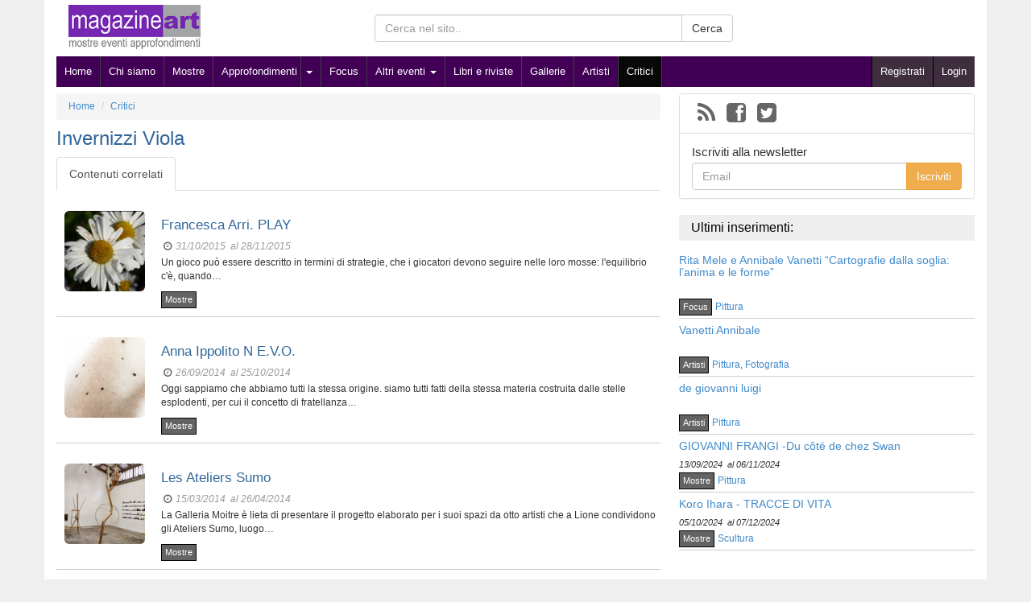

--- FILE ---
content_type: text/html
request_url: http://www.magazineart.net/critici/invernizzi-viola.html
body_size: 4296
content:
<!DOCTYPE html>
<!--[if lt IE 7]>      <html class="no-js lt-ie9 lt-ie8 lt-ie7" lang="it"> <![endif]-->
<!--[if IE 7]>         <html class="no-js lt-ie9 lt-ie8" lang="it"> <![endif]-->
<!--[if IE 8]>         <html class="no-js lt-ie9" lang="it"> <![endif]-->
<!--[if gt IE 8]><!--> <html class="no-js" xmlns:fb="http://ogp.me/ns/fb#" lang="it"> <!--<![endif]-->
<head>
<meta charset="utf-8">
<meta name="viewport" content="width=device-width">
<title>Invernizzi Viola</title>
<link rel="shortcut icon" href="/img/magazineart/icons/favicon.ico">
<link rel="stylesheet" href="//netdna.bootstrapcdn.com/bootstrap/3.1.0/css/bootstrap.min.css">
<link rel="stylesheet" href="//netdna.bootstrapcdn.com/font-awesome/4.0.3/css/font-awesome.min.css">
<link rel="stylesheet" href="//www.magazineart.net/A.css,,_template,,_bootstrap,,_main.css+css,,_custom,,_magazineart,,_main.css+js,,_lib,,_woothemes-FlexSlider-ce5441b,,_flexslider.css,Mcc.QkrqLSW_JY.css.pagespeed.cf.ScuRdy5j3F.css"/>
<script src="//www.magazineart.net/js/lib/modernizr-2.6.2-respond-1.1.0.min.js.pagespeed.jm.v4xbtwUcCJ.js"></script>
<meta name="robots" content="noindex,nofollow">
<link rel="alternate" type="application/rss+xml" title="Magazine Art - Arte e cultura - RSS 2.0" href="/feed.xml"/>
<meta property="og:locale" content="it_IT"/>
<meta property="og:title" content="Invernizzi  Viola"/>
<meta property="og:type" content="article"/>
<meta property="og:image" content=""/>
<meta property="og:url" content="http://www.magazineart.net/critici/invernizzi-viola.html"/>
<meta property="og:site_name" content="Magazine Art - Arte e cultura"/>
<meta property="og:description" content=""/>
<link rel="canonical" href="http://www.magazineart.net/critici/invernizzi-viola.html"/>
<script src='https://www.google.com/recaptcha/api.js'></script>
</head>
<body>
<!--[if lt IE 7]>
    <p class="chromeframe">You are using an <strong>outdated</strong> browser. Please <a href="http://browsehappy.com/">upgrade your browser</a> or <a href="http://www.google.com/chromeframe/?redirect=true">activate Google Chrome Frame</a> to improve your experience.</p>
<![endif]-->
<div id="fb-root"></div>
<div class="container" id="container">
<header>
<div class="header_medium clearfix">
<div class="col-md-4 col-sm-5 col-xs-12">
<div class="logo">
<a href="http://www.magazineart.net/"><img src="/img/magazineart/template/logo_simple.jpg.pagespeed.ce.mFit3Uiwr_.jpg" alt="Magazine Art - Arte e cultura" class="img-responsive"/></a>
</div>
</div>
<div class="col-sm-5 col-xs-12 ricerca hidden-print">
<form method="get" action="/search">
<div class="input-group">
<input type="text" name="q" class="form-control" placeholder="Cerca nel sito.." value="">
<span class="input-group-btn">
<button class="btn btn-default" type="submit">Cerca</button>
</span>
</div>
</form>
</div>
</div>
<nav class="navbar navbar-inverse hidden-print" role="navigation">
<!-- Brand and toggle get grouped for better mobile display -->
<div class="navbar-header">
<button type="button" class="navbar-toggle" data-toggle="collapse" data-target=".navbar-ex1-collapse">
<span class="sr-only"></span>
<span class="icon-bar"></span>
<span class="icon-bar"></span>
<span class="icon-bar"></span>
</button>
</div>
<!-- Collect the nav links, forms, and other content for toggling -->
<div class="collapse navbar-collapse navbar-ex1-collapse">
<ul class="nav navbar-nav pull-left nav-mnu">
<li><a href="/" title="Home">Home</a></li>
<li><a href='/chi-siamo.html'>Chi siamo</a></li><li><a href='/mostre/'>Mostre</a></li><li class='caret-before'><a href='/articoli/'>Approfondimenti</a></li><li class='dropdown'>
<a class='dropdown-toggle caret-after' data-toggle="dropdown" href='#'><b class='caret'></b></a>
<ul class='dropdown-menu'><li><a href='/articoli/articoli-1/'>Articoli</a></li><li><a href='/articoli/gli-autori-si-raccontano/'>Gli autori si raccontano</a></li><li><a href='/articoli/conversazioni-d-arte/'>Conversazioni d'arte</a></li></ul></li><li><a href='/arte-focus/'>Focus</a></li><li class='dropdown'><a class='dropdown-toggle' data-toggle='dropdown' href='#'>Altri eventi <b class='caret'></b></a><ul class='dropdown-menu'><li><a href='/bandi-e-concorsi/'>Bandi e concorsi</a></li><li><a href='/fiere-e-aste/'>Fiere e aste</a></li><li><a href='/convegni-e-conferenze/'>Convegni, conferenze e premi</a></li></ul></li><li><a href='/libri-e-riviste/'>Libri e riviste</a></li><li><a href='/galleria/'>Gallerie</a></li><li><a href='/artisti/'>Artisti</a></li><li class="active"><a href='/critici/'>Critici</a></li> </ul>
<ul class="nav navbar-nav pull-right nav-reg">
<li><a class="" href="/register.html" rel="nofollow">Registrati</a></li>
<li><a class="" href="/login.html" rel="nofollow">Login</a></li>
</ul>
</div><!-- /.navbar-collapse -->
</nav>
</header>
<div class="row" id="content">
<article class="col-md-8 blog_det" itemscope itemtype="http://schema.org/Person">
<ol class="breadcrumb hidden-print">
<li itemscope itemtype="http://data-vocabulary.org/Breadcrumb"><a href="http://www.magazineart.net/" itemprop="url"><span itemprop="title">Home</span></a></li>
<li itemscope itemtype="http://data-vocabulary.org/Breadcrumb"><a href="/critici/" itemprop="url"><span itemprop="title">Critici</span></a></li>
</ol> <h1 itemprop="name">Invernizzi Viola</h1>
<ul class="nav nav-tabs">
<li class="active"><a href="#correlati" data-toggle="tab">Contenuti correlati</a></li> </ul>
<!-- Tab panes -->
<div class="tab-content">
<div class="tab-pane active blog_list" id="correlati">
<article class="media" itemscope itemtype="http://schema.org/VisualArtsEvent">
<a class="media-heading" href="/mostre/francesca-arri-play.html" title="Francesca Arri. PLAY" itemprop="url">
<h3 itemprop="name">Francesca Arri. PLAY</h3>
</a>
<div class="media-object pull-left"><img class="img-rounded" itemprop='image' src='//www.magazineart.net/img/magazineart/200_200/Francesca_Arri,,_Frame_da_Video,,_2015.jpg.pagespeed.ce.Tx6oUOmDsG.jpg' alt="Francesca Arri. PLAY"></div>
<div class="media-body">
<em class="date"><span class='date'><i class='fa fa-clock-o fa-1x fa-fw'></i>&nbsp;<span itemprop='startDate' content='2015-10-31T00:00'>31/10/2015</span>&nbsp;<span itemprop='endDate' content='2015-11-28T00:00'> al 28/11/2015</span></span></em>
<p>Un gioco pu&ograve; essere descritto in termini di strategie, che i giocatori devono seguire nelle loro mosse: l&#39;equilibrio c&#39;&egrave;, quando&#8230;</p>
<a class="tag_tip" href="/mostre/">Mostre</a>
&nbsp;&nbsp; </div>
</article>
<article class="media" itemscope itemtype="http://schema.org/VisualArtsEvent">
<a class="media-heading" href="/mostre/anna-ippolito-n-e-v-o.html" title="Anna Ippolito N E.V.O." itemprop="url">
<h3 itemprop="name">Anna Ippolito N E.V.O.</h3>
</a>
<div class="media-object pull-left"><img class="img-rounded" itemprop='image' src='//www.magazineart.net/img/magazineart/200_200/nevo.jpg.pagespeed.ce.13lT-4TA-i.jpg' alt="Anna Ippolito N E.V.O."></div>
<div class="media-body">
<em class="date"><span class='date'><i class='fa fa-clock-o fa-1x fa-fw'></i>&nbsp;<span itemprop='startDate' content='2014-09-26T00:00'>26/09/2014</span>&nbsp;<span itemprop='endDate' content='2014-10-25T00:00'> al 25/10/2014</span></span></em>
<p>Oggi sappiamo che abbiamo tutti la stessa origine. siamo tutti fatti della stessa materia costruita dalle stelle esplodenti, per cui il concetto di fratellanza&#8230;</p>
<a class="tag_tip" href="/mostre/">Mostre</a>
&nbsp;&nbsp; </div>
</article>
<article class="media" itemscope itemtype="http://schema.org/VisualArtsEvent">
<a class="media-heading" href="/mostre/les-ateliers-sumo.html" title="Les Ateliers Sumo" itemprop="url">
<h3 itemprop="name">Les Ateliers Sumo</h3>
</a>
<div class="media-object pull-left"><img class="img-rounded" itemprop='image' src='//www.magazineart.net/img/magazineart/200_200/Ateliers_Sumo,_Lyon.jpg' alt="Les Ateliers Sumo"></div>
<div class="media-body">
<em class="date"><span class='date'><i class='fa fa-clock-o fa-1x fa-fw'></i>&nbsp;<span itemprop='startDate' content='2014-03-15T00:00'>15/03/2014</span>&nbsp;<span itemprop='endDate' content='2014-04-26T00:00'> al 26/04/2014</span></span></em>
<p>La Galleria Moitre &egrave; lieta di presentare il progetto elaborato per i suoi spazi da otto artisti che a Lione condividono gli Ateliers Sumo, luogo&#8230;</p>
<a class="tag_tip" href="/mostre/">Mostre</a>
&nbsp;&nbsp; </div>
</article>
<article class="media" itemscope itemtype="http://schema.org/VisualArtsEvent">
<a class="media-heading" href="/mostre/andrea-lunardi-lo-sfondo.html" title="Andrea Lunardi. Lo Sfondo" itemprop="url">
<h3 itemprop="name">Andrea Lunardi. Lo Sfondo</h3>
</a>
<div class="media-object pull-left"><img class="img-rounded" itemprop='image' src='//www.magazineart.net/img/magazineart/200_200/1389285212b.jpg' alt="Andrea Lunardi. Lo Sfondo"></div>
<div class="media-body">
<em class="date"><span class='date'><i class='fa fa-clock-o fa-1x fa-fw'></i>&nbsp;<span itemprop='startDate' content='2014-01-10T18:00'>10/01/2014</span>&nbsp;<span itemprop='endDate' content='2014-01-24T19:00'> al 24/01/2014</span></span></em>
<p>La Galleria Moitre &egrave; lieta di presentare il primo progetto del 2014 con la personale di Andrea Lunardi, vincitore del Premio Ora 2012.&nbsp; La&#8230;</p>
<a class="tag_tip" href="/mostre/">Mostre</a>
&nbsp;&nbsp; </div>
</article>
</div>
</div>
</article>
<aside class="col-sm-4 col-dx hidden-print">
<section class="panel panel-default pannel-newsletter">
<ul class="list-group">
<li class="list-group-item">
<ul id="social" class="clearfix">
<li><a title="Feed" href="/feed.xml" rel="nofollow" target="_blank"><i class="fa fa-rss fa-2x"></i></a></li> <li><a href="https://www.facebook.com/MagazineArt" rel="nofollow" target="_blank"><i class="fa fa-facebook-square fa-2x"></i></a></li> <li><a href="https://twitter.com/MagazineArt" rel="nofollow" target="_blank"><i class="fa fa-twitter-square fa-2x"></i></a></li> </ul>
</li>
<li class="list-group-item">
<h4>Iscriviti alla newsletter</h4>
<div class="input-group">
<input type="email" class="form-control" placeholder="Email" id="email-newsletter">
<span class="input-group-btn">
<button class="btn btn-warning" type="button" onclick="return submit_newsletter();">Iscriviti</button>
</span>
</div>
</li>
</ul>
</section>
<div class="ultimi-eventi clearfix"></div>
<article class="altri_art clearfix">
<a href="/arte-focus/cartografie-dalla-soglia-l-anima-e-le-forme.html"><h3>Rita Mele e Annibale Vanetti “Cartografie dalla soglia: l’anima e le forme”</h3></a>
<em class="date"></em><br/>
<a class="tag_tip" href="/arte-focus/">Focus</a>
<span class="tag_tax"><a href='/arte-focus/pittura/'>Pittura</a></span></article>
<article class="altri_art clearfix">
<a href="/artisti/vanetti-annibale-1.html"><h3>Vanetti Annibale</h3></a>
<em class="date"></em><br/>
<a class="tag_tip" href="/artisti/">Artisti</a>
<span class="tag_tax"><a href='/artisti/pittura/'>Pittura</a>, <a href='/artisti/fotografia/'>Fotografia</a></span></article>
<article class="altri_art clearfix">
<a href="/artisti/de-giovanni-luigi-2.html"><h3>de giovanni luigi</h3></a>
<em class="date"></em><br/>
<a class="tag_tip" href="/artisti/">Artisti</a>
<span class="tag_tax"><a href='/artisti/pittura/'>Pittura</a></span></article>
<article class="altri_art clearfix">
<a href="/mostre/giovanni-frangi-du-c-te-de-chez-swan.html"><h3>GIOVANNI FRANGI -Du côté de chez Swan</h3></a>
<em class="date"><span class='date'><span itemprop='startDate' content='2024-09-13T18:00'>13/09/2024</span>&nbsp;<span itemprop='endDate' content='2024-11-06T00:00'> al 06/11/2024</span></span></em><br/>
<a class="tag_tip" href="/mostre/">Mostre</a>
<span class="tag_tax"><a href='/mostre/pittura/'>Pittura</a></span></article>
<article class="altri_art clearfix">
<a href="/mostre/koro-ihara-tracce-di-vita.html"><h3>Koro Ihara - TRACCE DI VITA</h3></a>
<em class="date"><span class='date'><span itemprop='startDate' content='2024-10-05T00:00'>05/10/2024</span>&nbsp;<span itemprop='endDate' content='2024-12-07T00:00'> al 07/12/2024</span></span></em><br/>
<a class="tag_tip" href="/mostre/">Mostre</a>
<span class="tag_tax"><a href='/mostre/scultura/'>Scultura</a></span></article>
<br/> </aside>
</div>
<div class="row hidden-print" id="footer">
<footer>
Copyright &copy; MagazineArt | <a href="mailto:info@magazineart.net">Contattaci</a>
<br/><br/>
<a href="http://www.magazineart.net/privacy.html" title="Privacy Policy">Privacy Policy</a>
</footer>
</div>
</div>
<script>var lang_short='it',lang_long='it_IT',fb_app_id='264343780417152',link_for_real=0;</script>
<script src="//ajax.googleapis.com/ajax/libs/jquery/1.11.0/jquery.min.js"></script>
<script src="//netdna.bootstrapcdn.com/bootstrap/3.1.0/js/bootstrap.min.js"></script>
<script src="//www.magazineart.net/js/frontend/bootstrap/common.js"></script>
<script src="//www.magazineart.net/js/lib/woothemes-FlexSlider-ce5441b/jquery.flexslider-min.js.pagespeed.jm.S_lfnZfEnk.js"></script>
<script src="https://maps.googleapis.com/maps/api/js?key=AIzaSyDKDzRlv08vQbcv05-TFT07UkvT8MxVDXY"></script>
<script src="//www.magazineart.net/js/lib,_jquery-ui-map-3.0-rc,_ui,_jquery.ui.map.js+lib,_jquery-ui-map-3.0-rc,_ui,_min,_markerclusterer_compiled.js+frontend,_bootstrap,_attivita_det.js.pagespeed.jc.OpAGkZhAWK.js"></script><script>eval(mod_pagespeed_gG2qehczp7);</script>
<script>eval(mod_pagespeed_xGeiM0VrSm);</script>
<script>eval(mod_pagespeed_beV7L25GLn);</script>
<script src="//www.magazineart.net/js/lib/lightbox-master/ekko-lightbox.js.pagespeed.jm.qf7xxdQnHe.js"></script>
<script src='/js/lib/cookiechoices.js.pagespeed.jm.MT7BlXfuYr.js'/></script>
<script>$(document).ready(function($){$(".publish").html("Pubblicato il: ");$(".ultimi-eventi").html("Ultimi inserimenti: ");$(".distante").html("Distanza");});</script>
<script id="Cookiebot" src="https://consent.cookiebot.com/uc.js" data-cbid="ec2bae8d-bf54-433e-bf28-4c2af5b1ee8a" data-blockingmode="auto" type="text/javascript"></script></body>
</html>

--- FILE ---
content_type: text/css
request_url: http://www.magazineart.net/A.css,,_template,,_bootstrap,,_main.css+css,,_custom,,_magazineart,,_main.css+js,,_lib,,_woothemes-FlexSlider-ce5441b,,_flexslider.css,Mcc.QkrqLSW_JY.css.pagespeed.cf.ScuRdy5j3F.css
body_size: 3708
content:
body{background-color:#f0efef}hr{margin-top:10px;margin-bottom:10px}h1{font-size:24px;color:#32679a;margin-top:10px}h2{font-size:17px;color:#636363;margin-top:5px}header{margin-bottom:8px}footer{background-color:#424242;color:#fff;padding:7px;margin:5px 5px;text-align:center}footer a{color:#fff;text-decoration:underline}i{color:#666}.glyphicon{color:#fff}.ricerca{margin:18px auto}.logo{margin:10px 0px 0px 0px}.logo img{height:55px}.title_ads{display:block;font-weight:bolder;border-bottom:1px solid #d6d6d6;text-align:right;color:#737373;padding-right:15px}.fb_read_login,.fb_read_more,.hide_for_like,.like_for_show_list{display:none}.like_for_show_list,.fb_like_for_read,.fb_read_login{padding:10px}.add-contentlink:after{content:'Vai al sito'}.breadcrumb{font-size:12px;margin-bottom:0px}.container{background-color:#fff}#map_canvas{height:200px;width:100%}#map_det{width:100%;height:170px}#mappa_altre{width:100%;height:150px}.ads_content_rgt{float:right;margin:10px 0px 10px 10px}.ads_content_end{margin:25px 0px;clear:both;text-align:center}.ads_center{padding:15px 0px;clear:both}html,body{margin:0;padding:0;height:100%}div#container{position:relative;height:100%}body>div#container{height:auto;min-height:100%}div#content{padding:0px 0px 90px 0px}div#footer{position:absolute;bottom:0;width:100%}a.tag_tip{display:inline-block;font-size:11px;margin:0px 0px 0px 0px;padding:2px 4px;border:1px solid #000;background-color:#636363;color:#fff}span.tag_tax{display:inline-block;font-size:12px;margin-bottom:2px;color:#666}.altri_art{border-bottom:1px solid #ccc;padding:3px 0px}.altri_art h3{font-size:14px;margin:4px 0px;font-weight:normal}.altri_art em.date{font-size:11px}.ev-sep{border-top:4px solid #f0f0f0;color:#000;display:block;font-size:15px;font-weight:bolder;line-height:11px;margin:15px 5px 20px 0px;text-transform:uppercase}.ev-septext{background:#fff;float:left;margin:-7px 0 0 0px;padding:0 15px 0 15px}a.text_img_container{display:block;overflow:hidden;position:relative;text-decoration:none}a.text_img_container img{width:100%}a.text_img_container span.text_art{width:100%;background:url(css/template/bootstrap/images/trans_bg.png.pagespeed.ce.GVF6nh4_t7.png) repeat scroll left top transparent!important;bottom:0;color:#fff;display:block;font-size:13px;font-weight:bold;left:0;padding:5px;position:absolute}a.text_img_container span.termine{font-weight:bolder;font-size:14px}.navbar{margin:0px;border-radius:0px;min-height:initial;border:none;font-size:13px}.navbar .navbar-nav{float:none}.navbar .navbar-header{margin:0px}.navbar .nav>li>a{padding:9px 10px;color:#fff;text-decoration:none}.navbar .navbar-nav>.active,.navbar .navbar-nav>.active:hover,.navbar .nav>li:hover{background-color:#424242}.navcenter{background-color:#fff;display:block}.nav-reg>li{background-color:#428bca;border-left:1px solid #000}a.caret-after{padding-left:4px!important}li.caret-before{border-right:none}li.caret-before>a{padding-right:4px!important}.submenu{border-radius:0px;background-color:#424242;color:#fff;font-size:13px;min-height:30px}.submenu>ul{list-style:none;margin:0px;padding:5px 8px}.submenu>ul li{float:left}.submenu>ul>li+li:before{content:"/\00a0";padding:0 5px;color:#ccc}.submenu .disable{color:#e0e0e0}.submenu a{color:#fff}.header_top{margin:9px auto}.header_top .rgt{text-align:right}.social{height:40px;border-bottom:1px dotted #a7a7a7;padding:9px;text-align:right;margin:0px 0px 10px 0px;clear:both}.social li{margin-left:10px;list-style:none}.social_read_more{clear:both;margin:20px 0px;background:#fff;border:1px solid #c4cde0;padding:0;-webkit-box-shadow:rgba(100,100,100,.15) 0 2px 9px 0;-moz-box-shadow:rgba(100,100,100,.15) 0 2px 9px 0;box-shadow:rgba(100,100,100,.15) 0 2px 9px 0;-webkit-border-radius:5px;-moz-border-radius:5px;border-radius:5px}ul#social{list-style:none;padding:0px 0px;margin:0px}ul#social li{float:left;margin:0px 7px}ul#social li a{float:left}.pannel-newsletter h4{font-size:15px;margin:5px 0px}.pannel-newsletter p{font-size:12px;color:#636363}.bs-sidenav{margin:0px 0px 10px 0px;padding:10px 0px;background-color:#eee;border-radius:2px}.bs-sidebar .nav>li>a{display:block;color:#000;padding:5px 20px}.bs-sidebar .nav>li>a:hover,bs-sidebar .nav>li>a:focus{text-decoration:none;background-color:#e5e3e9;border-left:1px solid #dbd8e0}.bs-sidebar .nav>.active>a,.bs-sidebar .nav>.active:hover>a,.bs-sidebar .nav>.active:focus>a{font-weight:bold;color:#000;background-color:transparent;border-left:1px solid #000}.bs-sidebar .nav .nav{display:none;margin-bottom:8px}.bs-sidebar .nav .nav>li>a{padding-top:3px;padding-bottom:3px;padding-left:30px;font-size:96%}.bs-sidebar .nav .nav .nav>li>a{padding-top:3px;padding-bottom:3px;padding-left:40px;font-size:90%}.blog_list,.ev_list{font-size:12px}.blog_list h3,.ev_list h3{font-size:16px;margin:0px 0px 9px;padding:0px;color:#32679a;display:inline-block}.blog_list article img,.ev_list article img{max-width:100px}.blog_list .media,.ev_list .media{padding:10px 0px}.blog_list .media{border-bottom:1px solid #ccc}.media-object{width:120px;text-align:center}.media .date{color:#999;display:block;margin-bottom:3px}.media .location{color:#999;display:block;margin-bottom:3px}.f_sx{background-color:#eee;font-size:13px;padding:10px 0px 10px 6px;-webkit-border-top-left-radius:8px;-webkit-border-bottom-left-radius:8px;-moz-border-top-left-radius:8px;-moz-border-bottom-left-radius:8px;border-top-left-radius:8px;border-bottom-left-radius:8px;margin-bottom:15px;overflow:hidden;position:relative}.f_sx ul li{margin:0;padding:3px 8px 3px 2px;position:relative}.f_sx ul li.title{padding-left:18px}.f_sx ul li i.fa-list{position:absolute;left:2px;bottom:5px}.f_sx ul li i.fa-ellipsis-v,.f_sx ul li i.fa-arrow-circle-o-left{position:absolute;right:0px;bottom:5px}.f_sx li a{padding:0px;margin:0px;text-decoration:none}.f_sx li a:hover{text-decoration:underline;background:none}.f_sx ul{list-style:none;padding:3px 0px;margin:3px 0px}.f_sx>ul .active{background:#fff;font-weight:bolder}.f_map{padding:0px}.f_time{background-color:#eee}.f_loc{background-color:#f9f6e4}.trs{display:block;padding:5px 15px;background-color:#eee;color:#000;font-size:16px;margin:25px 0px 25px 0px}.ultimi-eventi{display:block;padding:5px 15px;background-color:#eee;color:#000;font-size:16px;margin:15px 0px 10px 0px}.TopLeft,.BottomLeft{position:absolute;z-index:1000;background-image:url(css/template/bootstrap/images/corners.png.pagespeed.ce.b3soCB4gEW.png);width:8px;height:10px}.TopLeft{left:0;top:0}.BottomLeft{left:0;bottom:0;background-position:bottom left}.ev_segnalato_1{font-style:italic;color:#d20000}.blog_det .rappr{margin-right:10px;max-width:220px;float:left}.blog_det .testo{text-align:justify;display:inline-block;line-height:24px;width:100%}.blog_det .testo p{margin:0px}.blog_det .testo hr{display:none}.youtube_responsive{float:none;clear:both;width:100%;position:relative;padding-bottom:56.25%;padding-top:25px;padding-left:25px;padding-right:25px;height:0}.youtube_responsive iframe{position:absolute;top:0;left:0;width:100%;height:100%}.altro-pannell em{font-size:12px}.blog_det h3{font-size:17px;margin:9px 0px}.altro-pannell h5{font-size:14px;margin:2px 0px}.altro-locazione{background-color:#f5f5f5}.altro-locazione li article{padding:5px 40px 15px 40px;border-bottom:1px solid #e5e3e9}.altro-locazione a{display:inline-block;font-size:13px}.altro-locazione .flexslider{margin:0px;background:#f5f4f4;border:0px;-webkit-border-radius:0px;-moz-border-radius:0px;-o-border-radius:0px;box-shadow:none;-webkit-box-shadow:none}.altro-locazione .flexslider .flex-direction-nav{line-height:normal}.det_ev{padding:5px;background-color:#f5f5f5;margin-top:8px}.tab-content>.active{padding-top:15px}.ekko-lightbox-container{position:relative}.ekko-lightbox-nav-overlay{z-index:100;position:absolute;top:0;left:0;width:100%;height:100%}.ekko-lightbox-nav-overlay a{opacity:0;-webkit-transition:opacity .5s;-moz-transition:opacity .5s;-o-transition:opacity .5s;transition:opacity .5s;color:#fff;font-size:30px;height:100%;width:49%;display:block;padding-top:45%;text-shadow:2px 2px 4px #000;filter: dropshadow(color=#000, offx=2, offy=2);z-index:100}.ekko-lightbox-nav-overlay a:empty{width:49%}.ekko-lightbox a:hover{opacity:1;text-decoration:none}.ekko-lightbox .glyphicon-chevron-left{padding-left:15px;float:left;left:0;text-align:left}.ekko-lightbox .glyphicon-chevron-right{padding-right:15px;float:right;right:0;text-align:right}.ekko-lightbox .modal-footer{text-align:left}.gallery{margin:15px 0px}.gallery img{margin:10px 0px;height:90px}.privacy{width:100%;height:200px;padding:10px;display:block}@media (min-width:992px){.bs-sidebar .nav>.active>ul{display:block}.form{text-align:left}.header_medium{background-image:url(css/template/bootstrap/images/puntopiubackground.jpg.pagespeed.ce.ieVlvE_Cxb.jpg);background-repeat:no-repeat;background-position:center right}}@media (min-width:768px){.navbar .navbar-collapse{padding-left:0px;padding-right:0px}.col-dx{padding-right:15px;padding-left:8px}.col-dx .panel-heading{font-weight:bolder;font-size:16px}.nav-mnu li{border-right:1px solid #424242}}@media print{.noprint{display:none!important}a:link:after,a:visited:after{display:none;content:""}}.logo{margin:6px 0px 0px 0px}@media (min-width:992px){.header_medium{background:#fff}}.navbar-inverse{background-color:#410055}.nav-reg>li{background-color:#3e2e3e}.rilevo h3{color:#e0002a}.rilevo i{color:#e0002a}.flex-container a:active,.flexslider a:active,.flex-container a:focus,.flexslider a:focus{outline:none}.slides,.flex-control-nav,.flex-direction-nav{margin:0;padding:0;list-style:none}@font-face {
	font-family: 'flexslider-icon';
	src:url('js/lib/woothemes-FlexSlider-ce5441b/fonts/flexslider-icon.eot');
	src:url('js/lib/woothemes-FlexSlider-ce5441b/fonts/flexslider-icon.eot?#iefix') format('embedded-opentype'),
		url('js/lib/woothemes-FlexSlider-ce5441b/fonts/flexslider-icon.woff') format('woff'),
		url('js/lib/woothemes-FlexSlider-ce5441b/fonts/flexslider-icon.ttf') format('truetype'),
		url('js/lib/woothemes-FlexSlider-ce5441b/fonts/flexslider-icon.svg#flexslider-icon') format('svg');
	font-weight: normal;
	font-style: normal;
}.flexslider{margin:0;padding:0}.flexslider .slides>li{display:none;-webkit-backface-visibility:hidden}.flexslider .slides img{width:100%;display:block}.flex-pauseplay span{text-transform:capitalize}.slides:after{content:"\0020";display:block;clear:both;visibility:hidden;line-height:0;height:0}html[xmlns] .slides{display:block}* html .slides{height:1%}.no-js .slides>li:first-child{display:block}.flexslider{margin:0 0 60px;background:#fff;border:4px solid #fff;position:relative;-webkit-border-radius:4px;-moz-border-radius:4px;-o-border-radius:4px;border-radius:4px;-webkit-box-shadow:0 1px 4px rgba(0,0,0,.2);-moz-box-shadow:0 1px 4px rgba(0,0,0,.2);-o-box-shadow:0 1px 4px rgba(0,0,0,.2);box-shadow:0 1px 4px rgba(0,0,0,.2);zoom:1}.flex-viewport{max-height:2000px;-webkit-transition:all 1s ease;-moz-transition:all 1s ease;-o-transition:all 1s ease;transition:all 1s ease}.loading .flex-viewport{max-height:300px}.flexslider .slides{zoom:1}.carousel li{margin-right:5px}.flex-direction-nav{*height: 0}.flex-direction-nav a{text-decoration:none;display:block;width:40px;height:40px;margin:-20px 0 0;position:absolute;top:50%;z-index:10;overflow:hidden;opacity:0;cursor:pointer;color:rgba(0,0,0,.8);text-shadow:1px 1px 0 rgba(255,255,255,.3);-webkit-transition:all .3s ease;-moz-transition:all .3s ease;transition:all .3s ease}.flex-direction-nav .flex-prev{left:-50px}.flex-direction-nav .flex-next{right:-50px;text-align:right}.flexslider:hover .flex-prev{opacity:.7;left:10px}.flexslider:hover .flex-next{opacity:.7;right:10px}.flexslider:hover .flex-next:hover,.flexslider:hover .flex-prev:hover{opacity:1}.flex-direction-nav .flex-disabled{opacity:0!important;filter:alpha(opacity=0);cursor:default}.flex-direction-nav a:before{font-family:"flexslider-icon";font-size:40px;display:inline-block;content:'\f001'}.flex-direction-nav a.flex-next:before{content:'\f002'}.flex-pauseplay a{display:block;width:20px;height:20px;position:absolute;bottom:5px;left:10px;opacity:.8;z-index:10;overflow:hidden;cursor:pointer;color:#000}.flex-pauseplay a:before{font-family:"flexslider-icon";font-size:20px;display:inline-block;content:'\f004'}.flex-pauseplay a:hover{opacity:1}.flex-pauseplay a.flex-play:before{content:'\f003'}.flex-control-nav{width:100%;position:absolute;bottom:-40px;text-align:center}.flex-control-nav li{margin:0 6px;display:inline-block;zoom:1;*display: inline}.flex-control-paging li a{width:11px;height:11px;display:block;background:#666;background:rgba(0,0,0,.5);cursor:pointer;text-indent:-9999px;-webkit-border-radius:20px;-moz-border-radius:20px;-o-border-radius:20px;border-radius:20px;-webkit-box-shadow:inset 0 0 3px rgba(0,0,0,.3);-moz-box-shadow:inset 0 0 3px rgba(0,0,0,.3);-o-box-shadow:inset 0 0 3px rgba(0,0,0,.3);box-shadow:inset 0 0 3px rgba(0,0,0,.3)}.flex-control-paging li a:hover{background:#333;background:rgba(0,0,0,.7)}.flex-control-paging li a.flex-active{background:#000;background:rgba(0,0,0,.9);cursor:default}.flex-control-thumbs{margin:5px 0 0;position:static;overflow:hidden}.flex-control-thumbs li{width:25%;float:left;margin:0}.flex-control-thumbs img{width:100%;display:block;opacity:.7;cursor:pointer}.flex-control-thumbs img:hover{opacity:1}.flex-control-thumbs .flex-active{opacity:1;cursor:default}@media screen and (max-width:860px){.flex-direction-nav .flex-prev{opacity:1;left:10px}.flex-direction-nav .flex-next{opacity:1;right:10px}}

--- FILE ---
content_type: application/javascript
request_url: http://www.magazineart.net/js/lib/lightbox-master/ekko-lightbox.js.pagespeed.jm.qf7xxdQnHe.js
body_size: 2632
content:
(function(){"use strict";var EkkoLightbox;EkkoLightbox=function(element,options){var content,footer,header,video_id,_this=this;this.options=$.extend({gallery_parent_selector:'*:not(.row)',title:null,footer:null,remote:null,left_arrow_class:'.glyphicon .glyphicon-chevron-left',right_arrow_class:'.glyphicon .glyphicon-chevron-right',directional_arrows:true,type:null,onShow:function(){},onShown:function(){},onHide:function(){},onHidden:function(){},id:false},options||{});this.$element=$(element);content='';this.modal_id=this.options.modal_id?this.options.modal_id:'ekkoLightbox-'+Math.floor((Math.random()*1000)+1);header='<div class="modal-header"'+(this.options.title?'':' style="display:none"')+'><button type="button" class="close" data-dismiss="modal" aria-hidden="true">&times;</button><h4 class="modal-title">'+this.options.title+'</h4></div>';footer='<div class="modal-footer"'+(this.options.footer?'':' style="display:none"')+'>'+this.options.footer+'</div>';$(document.body).append('<div id="'+this.modal_id+'" class="ekko-lightbox modal fade" tabindex="-1"><div class="modal-dialog"><div class="modal-content">'+header+'<div class="modal-body"><div class="ekko-lightbox-container"><div></div></div></div>'+footer+'</div></div></div>');this.modal=$('#'+this.modal_id);this.modal_body=this.modal.find('.modal-body').first();this.lightbox_container=this.modal_body.find('.ekko-lightbox-container').first();this.lightbox_body=this.lightbox_container.find('> div:first-child').first();this.modal_arrows=null;this.padding={left:parseFloat(this.modal_body.css('padding-left'),10),right:parseFloat(this.modal_body.css('padding-right'),10),bottom:parseFloat(this.modal_body.css('padding-bottom'),10),top:parseFloat(this.modal_body.css('padding-top'),10)};if(!this.options.remote){this.error('No remote target given');}else{this.gallery=this.$element.data('gallery');if(this.gallery){if(this.options.gallery_parent_selector==='document.body'||this.options.gallery_parent_selector===''){this.gallery_items=$(document.body).find('*[data-toggle="lightbox"][data-gallery="'+this.gallery+'"]');}else{this.gallery_items=this.$element.parents(this.options.gallery_parent_selector).first().find('*[data-toggle="lightbox"][data-gallery="'+this.gallery+'"]');}
this.gallery_index=this.gallery_items.index(this.$element);$(document).on('keydown.ekkoLightbox',this.navigate.bind(this));if(this.options.directional_arrows&&this.gallery_items.length>1){this.lightbox_container.prepend('<div class="ekko-lightbox-nav-overlay"><a href="#" class="'+this.strip_stops(this.options.left_arrow_class)+'"></a><a href="#" class="'+this.strip_stops(this.options.right_arrow_class)+'"></a></div>');this.modal_arrows=this.lightbox_container.find('div.ekko-lightbox-nav-overlay').first();this.lightbox_container.find('a'+this.strip_spaces(this.options.left_arrow_class)).on('click',function(event){event.preventDefault();return _this.navigate_left();});this.lightbox_container.find('a'+this.strip_spaces(this.options.right_arrow_class)).on('click',function(event){event.preventDefault();return _this.navigate_right();});}}
if(this.options.type){if(this.options.type==='image'){this.preloadImage(this.options.remote,true);}else if(this.options.type==='youtube'&&(video_id=this.getYoutubeId(this.options.remote))){this.showYoutubeVideo(video_id);}else if(this.options.type==='vimeo'){this.showVimeoVideo(this.options.remote);}else{this.error("Could not detect remote target type. Force the type using data-type=\"image|youtube|vimeo\"");}}else{this.detectRemoteType(this.options.remote);}}
this.modal.on('show.bs.modal',this.options.onShow.bind(this)).on('shown.bs.modal',function(){if(_this.modal_arrows){_this.resize(_this.lightbox_body.width());}
return _this.options.onShown.call(_this);}).on('hide.bs.modal',this.options.onHide.bind(this)).on('hidden.bs.modal',function(){if(_this.gallery){$(document).off('keydown.ekkoLightbox');}
_this.modal.remove();return _this.options.onHidden.call(_this);}).modal('show',options);return this.modal;};EkkoLightbox.prototype={strip_stops:function(str){return str.replace(/\./g,'');},strip_spaces:function(str){return str.replace(/\s/g,'');},isImage:function(str){return str.match(/(^data:image\/.*,)|(\.(jp(e|g|eg)|gif|png|bmp|webp|svg)((\?|#).*)?$)/i);},isSwf:function(str){return str.match(/\.(swf)((\?|#).*)?$/i);},getYoutubeId:function(str){var match;match=str.match(/^.*(youtu.be\/|v\/|u\/\w\/|embed\/|watch\?v=|\&v=)([^#\&\?]*).*/);if(match&&match[2].length===11){return match[2];}else{return false;}},getVimeoId:function(str){if(str.indexOf('vimeo')>0){return str;}else{return false;}},navigate:function(event){event=event||window.event;if(event.keyCode===39||event.keyCode===37){if(event.keyCode===39){return this.navigate_right();}else if(event.keyCode===37){return this.navigate_left();}}},navigate_left:function(){var src;if(this.gallery_items.length===1){return;}
if(this.gallery_index===0){this.gallery_index=this.gallery_items.length-1;}else{this.gallery_index--;}
this.$element=$(this.gallery_items.get(this.gallery_index));this.updateTitleAndFooter();src=this.$element.attr('data-remote')||this.$element.attr('href');return this.detectRemoteType(src,this.$element.attr('data-type'));},navigate_right:function(){var next,src;if(this.gallery_items.length===1){return;}
if(this.gallery_index===this.gallery_items.length-1){this.gallery_index=0;}else{this.gallery_index++;}
this.$element=$(this.gallery_items.get(this.gallery_index));src=this.$element.attr('data-remote')||this.$element.attr('href');this.updateTitleAndFooter();this.detectRemoteType(src,this.$element.attr('data-type'));if(this.gallery_index+1<this.gallery_items.length){next=$(this.gallery_items.get(this.gallery_index+1),false);src=next.attr('data-remote')||next.attr('href');if(next.attr('data-type')==='image'||this.isImage(src)){return this.preloadImage(src,false);}}},detectRemoteType:function(src,type){var video_id;if(type==='image'||this.isImage(src)){return this.preloadImage(src,true);}else if(type==='youtube'||(video_id=this.getYoutubeId(src))){return this.showYoutubeVideo(video_id);}else if(type==='vimeo'||(video_id=this.getVimeoId(src))){return this.showVimeoVideo(video_id);}else{return this.error("Could not detect remote target type. Force the type using data-type=\"image|youtube|vimeo\"");}},updateTitleAndFooter:function(){var caption,footer,header,title;header=this.modal.find('.modal-dialog .modal-content .modal-header');footer=this.modal.find('.modal-dialog .modal-content .modal-footer');title=this.$element.data('title')||"";caption=this.$element.data('footer')||"";if(title){header.css('display','').find('.modal-title').html(title);}else{header.css('display','none');}
if(caption){footer.css('display','').html(caption);}else{footer.css('display','none');}
return this;},showLoading:function(){this.lightbox_body.html('<div class="modal-loading">Loading..</div>');return this;},showYoutubeVideo:function(id){var height,width;width=this.$element.data('width')||560;height=this.$element.data('height')||315;this.resize(width);this.lightbox_body.html('<iframe width="'+width+'" height="'+height+'" src="//www.youtube.com/embed/'+id+'?badge=0&autoplay=1" frameborder="0" allowfullscreen></iframe>');if(this.modal_arrows){return this.modal_arrows.css('display','none');}},showVimeoVideo:function(id){this.resize(500);this.lightbox_body.html('<iframe width="500" height="281" src="'+id+'?autoplay=1" frameborder="0" allowfullscreen></iframe>');if(this.modal_arrows){return this.modal_arrows.css('display','none');}},error:function(message){this.lightbox_body.html(message);return this;},preloadImage:function(src,onLoadShowImage){var img,_this=this;img=new Image();if((onLoadShowImage==null)||onLoadShowImage===true){img.onload=function(){var image,width;width=_this.checkImageDimensions(img.width);image=$('<img />');image.attr('src',img.src);image.css('max-width','100%');_this.lightbox_body.html(image);if(_this.modal_arrows){_this.modal_arrows.css('display','block');}
return _this.resize(width);};img.onerror=function(){return _this.error('Failed to load image: '+src);};}
img.src=src;return img;},resize:function(width){var width_inc_padding;width_inc_padding=width+this.padding.left+this.padding.right;this.modal.find('.modal-content').css('width',width_inc_padding);this.modal.find('.modal-dialog').css('width',width_inc_padding+20);this.lightbox_container.find('a').css('padding-top',function(){return $(this).parent().height()/2;});return this;},checkImageDimensions:function(max_width){var w,width;w=$(window);width=max_width;if((max_width+(this.padding.left+this.padding.right+20))>w.width()){width=w.width()-(this.padding.left+this.padding.right+20);}
return width;},close:function(){return this.modal.modal('hide');}};$.fn.ekkoLightbox=function(options){return this.each(function(){var $this;$this=$(this);options=$.extend({remote:$this.attr('data-remote')||$this.attr('href'),gallery_parent_selector:$this.attr('data-parent'),type:$this.attr('data-type')},options,$this.data());new EkkoLightbox(this,options);return this;});};}).call(this);

--- FILE ---
content_type: application/javascript
request_url: http://www.magazineart.net/js/lib,_jquery-ui-map-3.0-rc,_ui,_jquery.ui.map.js+lib,_jquery-ui-map-3.0-rc,_ui,_min,_markerclusterer_compiled.js+frontend,_bootstrap,_attivita_det.js.pagespeed.jc.OpAGkZhAWK.js
body_size: 5257
content:
var mod_pagespeed_gG2qehczp7 = "(function($){$.a=function(name,prototype){var namespace=name.split('.')[0];name=name.split('.')[1];$[namespace]=$[namespace]||{};$[namespace][name]=function(options,element){if(arguments.length){this._setup(options,element);}};$[namespace][name].prototype=$.extend({'namespace':namespace,'pluginName':name},prototype);$.fn[name]=function(options){var isMethodCall=typeof options===\"string\",args=Array.prototype.slice.call(arguments,1),returnValue=this;if(isMethodCall&&options.substring(0,1)==='_'){return returnValue;}\nthis.each(function(){var instance=$.data(this,name);if(!instance){instance=$.data(this,name,new $[namespace][name](options,this));}\nif(isMethodCall){returnValue=instance[options].apply(instance,args);}});return returnValue;};};$.a('ui.gmap',{options:{mapTypeId:'roadmap',zoom:5},option:function(key,options){if(options){this.options[key]=options;this.get('map').set(key,options);return this;}\nreturn this.options[key];},_setup:function(options,element){this.el=element;options=options||{};jQuery.extend(this.options,options,{'center':this._latLng(options.center)});this._create();if(this._init){this._init();}},_create:function(){var self=this;this.instance={'map':new google.maps.Map(self.el,self.options),'markers':[],'overlays':[],'services':[]};google.maps.event.addListenerOnce(self.instance.map,'bounds_changed',function(){$(self.el).trigger('init',self.instance.map);});self._call(self.options.callback,self.instance.map);},addBounds:function(position){var bounds=this.get('bounds',new google.maps.LatLngBounds());bounds.extend(this._latLng(position));this.get('map').fitBounds(bounds);return this;},inViewport:function(marker){var bounds=this.get('map').getBounds();return(bounds)?bounds.contains(marker.getPosition()):false;},addControl:function(panel,position){this.get('map').controls[position].push(this._unwrap(panel));return this;},addMarker:function(markerOptions,callback){markerOptions.map=this.get('map');markerOptions.position=this._latLng(markerOptions.position);var marker=new(markerOptions.marker||google.maps.Marker)(markerOptions);var markers=this.get('markers');if(marker.id){markers[marker.id]=marker;}else{markers.push(marker);}\nif(marker.bounds){this.addBounds(marker.getPosition());}\nthis._call(callback,markerOptions.map,marker);return $(marker);},clear:function(ctx){this._c(this.get(ctx));this.set(ctx,[]);return this;},_c:function(obj){for(var property in obj){if(obj.hasOwnProperty(property)){if(obj[property]instanceof google.maps.MVCObject){google.maps.event.clearInstanceListeners(obj[property]);if(obj[property].setMap){obj[property].setMap(null);}}else if(obj[property]instanceof Array){this._c(obj[property]);}\nobj[property]=null;}}},find:function(ctx,options,callback){var obj=this.get(ctx);options.value=$.isArray(options.value)?options.value:[options.value];for(var property in obj){if(obj.hasOwnProperty(property)){var isFound=false;for(var value in options.value){if($.inArray(options.value[value],obj[property][options.property])>-1){isFound=true;}else{if(options.operator&&options.operator==='AND'){isFound=false;break;}}}\ncallback(obj[property],isFound);}}\nreturn this;},get:function(key,value){var instance=this.instance;if(!instance[key]){if(key.indexOf('>')>-1){var e=key.replace(/ /g,'').split('>');for(var i=0;i<e.length;i++){if(!instance[e[i]]){if(value){instance[e[i]]=((i+1)<e.length)?[]:value;}else{return null;}}\ninstance=instance[e[i]];}\nreturn instance;}else if(value&&!instance[key]){this.set(key,value);}}\nreturn instance[key];},openInfoWindow:function(infoWindowOptions,marker,callback){var iw=this.get('iw',infoWindowOptions.infoWindow||new google.maps.InfoWindow);iw.setOptions(infoWindowOptions);iw.open(this.get('map'),this._unwrap(marker));this._call(callback,iw);return this;},closeInfoWindow:function(){if(this.get('iw')!=null){this.get('iw').close();}\nreturn this;},set:function(key,value){this.instance[key]=value;return this;},refresh:function(){var map=this.get('map');var latLng=map.getCenter();$(map).triggerEvent('resize');map.setCenter(latLng);return this;},destroy:function(){this.clear('markers').clear('services').clear('overlays')._c(this.instance);jQuery.removeData(this.el,this.name);},_call:function(callback){if(callback&&$.isFunction(callback)){callback.apply(this,Array.prototype.slice.call(arguments,1));}},_latLng:function(latLng){if(!latLng){return new google.maps.LatLng(0.0,0.0);}\nif(latLng instanceof google.maps.LatLng){return latLng;}else{latLng=latLng.replace(/ /g,'').split(',');return new google.maps.LatLng(latLng[0],latLng[1]);}},_unwrap:function(obj){return(!obj)?null:((obj instanceof jQuery)?obj[0]:((obj instanceof Object)?obj:$('#'+obj)[0]))}});jQuery.fn.extend({triggerEvent:function(eventType){google.maps.event.trigger(this[0],eventType);return this;},addEventListener:function(eventType,eventDataOrCallback,eventCallback){if(google.maps&&this[0]instanceof google.maps.MVCObject){google.maps.event.addListener(this[0],eventType,eventDataOrCallback);}else{if(eventCallback){this.bind(eventType,eventDataOrCallback,eventCallback);}else{this.bind(eventType,eventDataOrCallback);}}\nreturn this;}});jQuery.each(('click rightclick dblclick mouseover mouseout drag dragend').split(' '),function(i,name){jQuery.fn[name]=function(a,b){return this.addEventListener(name,a,b);}});}(jQuery));";
var mod_pagespeed_xGeiM0VrSm = "(function(){var d=null;function e(a){return function(b){this[a]=b}}function h(a){return function(){return this[a]}}var j;function k(a,b,c){this.extend(k,google.maps.OverlayView);this.c=a;this.a=[];this.f=[];this.ca=[53,56,66,78,90];this.j=[];this.A=!1;c=c||{};this.g=c.gridSize||60;this.l=c.minimumClusterSize||2;this.J=c.maxZoom||d;this.j=c.styles||[];this.X=c.imagePath||this.Q;this.W=c.imageExtension||this.P;this.O=!0;if(c.zoomOnClick!=void 0)this.O=c.zoomOnClick;this.r=!1;if(c.averageCenter!=void 0)this.r=c.averageCenter;l(this);this.setMap(a);this.K=this.c.getZoom();var f=this;google.maps.event.addListener(this.c,\"zoom_changed\",function(){var a=f.c.getZoom();if(f.K!=a)f.K=a,f.m()});google.maps.event.addListener(this.c,\"idle\",function(){f.i()});b&&b.length&&this.C(b,!1)}j=k.prototype;j.Q=\"//google-maps-utility-library-v3.googlecode.com/svn/trunk/markerclusterer/images/m\";j.P=\"png\";j.extend=function(a,b){return function(a){for(var b in a.prototype)this.prototype[b]=a.prototype[b];return this}.apply(a,[b])};j.onAdd=function(){if(!this.A)this.A=!0,n(this)};j.draw=function(){};function l(a){if(!a.j.length)for(var b=0,c;c=a.ca[b];b++)a.j.push({url:a.X+(b+1)+\".\"+a.W,height:c,width:c})}j.S=function(){for(var a=this.o(),b=new google.maps.LatLngBounds,c=0,f;f=a[c];c++)b.extend(f.getPosition());this.c.fitBounds(b)};j.z=h(\"j\");j.o=h(\"a\");j.V=function(){return this.a.length};j.ba=e(\"J\");j.I=h(\"J\");j.G=function(a,b){for(var c=0,f=a.length,g=f;g!==0;)g=parseInt(g/10,10),c++;c=Math.min(c,b);return{text:f,index:c}};j.$=e(\"G\");j.H=h(\"G\");j.C=function(a,b){for(var c=0,f;f=a[c];c++)q(this,f);b||this.i()};function q(a,b){b.s=!1;b.draggable&&google.maps.event.addListener(b,\"dragend\",function(){b.s=!1;a.L()});a.a.push(b)}j.q=function(a,b){q(this,a);b||this.i()};function r(a,b){var c=-1;if(a.a.indexOf)c=a.a.indexOf(b);else for(var f=0,g;g=a.a[f];f++)if(g==b){c=f;break}if(c==-1)return!1;b.setMap(d);a.a.splice(c,1);return!0}j.Y=function(a,b){var c=r(this,a);return!b&&c?(this.m(),this.i(),!0):!1};j.Z=function(a,b){for(var c=!1,f=0,g;g=a[f];f++)g=r(this,g),c=c||g;if(!b&&c)return this.m(),this.i(),!0};j.U=function(){return this.f.length};j.getMap=h(\"c\");j.setMap=e(\"c\");j.w=h(\"g\");j.aa=e(\"g\");j.v=function(a){var b=this.getProjection(),c=new google.maps.LatLng(a.getNorthEast().lat(),a.getNorthEast().lng()),f=new google.maps.LatLng(a.getSouthWest().lat(),a.getSouthWest().lng()),c=b.fromLatLngToDivPixel(c);c.x+=this.g;c.y-=this.g;f=b.fromLatLngToDivPixel(f);f.x-=this.g;f.y+=this.g;c=b.fromDivPixelToLatLng(c);b=b.fromDivPixelToLatLng(f);a.extend(c);a.extend(b);return a};j.R=function(){this.m(!0);this.a=[]};j.m=function(a){for(var b=0,c;c=this.f[b];b++)c.remove();for(b=0;c=this.a[b];b++)c.s=!1,a&&c.setMap(d);this.f=[]};j.L=function(){var a=this.f.slice();this.f.length=0;this.m();this.i();window.setTimeout(function(){for(var b=0,c;c=a[b];b++)c.remove()},0)};j.i=function(){n(this)};function n(a){if(a.A)for(var b=a.v(new google.maps.LatLngBounds(a.c.getBounds().getSouthWest(),a.c.getBounds().getNorthEast())),c=0,f;f=a.a[c];c++)if(!f.s&&b.contains(f.getPosition())){for(var g=a,u=4E4,o=d,v=0,m=void 0;m=g.f[v];v++){var i=m.getCenter();if(i){var p=f.getPosition();if(!i||!p)i=0;else var w=(p.lat()-i.lat())*Math.PI/180,x=(p.lng()-i.lng())*Math.PI/180,i=Math.sin(w/2)*Math.sin(w/2)+Math.cos(i.lat()*Math.PI/180)*Math.cos(p.lat()*Math.PI/180)*Math.sin(x/2)*Math.sin(x/2),i=6371*2*Math.atan2(Math.sqrt(i),Math.sqrt(1-i));i<u&&(u=i,o=m)}}o&&o.F.contains(f.getPosition())?o.q(f):(m=new s(g),m.q(f),g.f.push(m))}}function s(a){this.k=a;this.c=a.getMap();this.g=a.w();this.l=a.l;this.r=a.r;this.d=d;this.a=[];this.F=d;this.n=new t(this,a.z(),a.w())}j=s.prototype;j.q=function(a){var b;a:if(this.a.indexOf)b=this.a.indexOf(a)!=-1;else{b=0;for(var c;c=this.a[b];b++)if(c==a){b=!0;break a}b=!1}if(b)return!1;if(this.d){if(this.r)c=this.a.length+1,b=(this.d.lat()*(c-1)+a.getPosition().lat())/c,c=(this.d.lng()*(c-1)+a.getPosition().lng())/c,this.d=new google.maps.LatLng(b,c),y(this)}else this.d=a.getPosition(),y(this);a.s=!0;this.a.push(a);b=this.a.length;b<this.l&&a.getMap()!=this.c&&a.setMap(this.c);if(b==this.l)for(c=0;c<b;c++)this.a[c].setMap(d);b>=this.l&&a.setMap(d);a=this.c.getZoom();if((b=this.k.I())&&a>b)for(a=0;b=this.a[a];a++)b.setMap(this.c);else if(this.a.length<this.l)z(this.n);else{b=this.k.H()(this.a,this.k.z().length);this.n.setCenter(this.d);a=this.n;a.B=b;a.ga=b.text;a.ea=b.index;if(a.b)a.b.innerHTML=b.text;b=Math.max(0,a.B.index-1);b=Math.min(a.j.length-1,b);b=a.j[b];a.da=b.url;a.h=b.height;a.p=b.width;a.M=b.textColor;a.e=b.anchor;a.N=b.textSize;a.D=b.backgroundPosition;this.n.show()}return!0};j.getBounds=function(){for(var a=new google.maps.LatLngBounds(this.d,this.d),b=this.o(),c=0,f;f=b[c];c++)a.extend(f.getPosition());return a};j.remove=function(){this.n.remove();this.a.length=0;delete this.a};j.T=function(){return this.a.length};j.o=h(\"a\");j.getCenter=h(\"d\");function y(a){a.F=a.k.v(new google.maps.LatLngBounds(a.d,a.d))}j.getMap=h(\"c\");function t(a,b,c){a.k.extend(t,google.maps.OverlayView);this.j=b;this.fa=c||0;this.u=a;this.d=d;this.c=a.getMap();this.B=this.b=d;this.t=!1;this.setMap(this.c)}j=t.prototype;j.onAdd=function(){this.b=document.createElement(\"DIV\");if(this.t)this.b.style.cssText=A(this,B(this,this.d)),this.b.innerHTML=this.B.text;this.getPanes().overlayMouseTarget.appendChild(this.b);var a=this;google.maps.event.addDomListener(this.b,\"click\",function(){var b=a.u.k;google.maps.event.trigger(b,\"clusterclick\",a.u);b.O&&a.c.fitBounds(a.u.getBounds())})};function B(a,b){var c=a.getProjection().fromLatLngToDivPixel(b);c.x-=parseInt(a.p/2,10);c.y-=parseInt(a.h/2,10);return c}\nj.draw=function(){if(this.t){var a=B(this,this.d);this.b.style.top=a.y+\"px\";this.b.style.left=a.x+\"px\"}};function z(a){if(a.b)a.b.style.display=\"none\";a.t=!1}j.show=function(){if(this.b)this.b.style.cssText=A(this,B(this,this.d)),this.b.style.display=\"\";this.t=!0};j.remove=function(){this.setMap(d)};j.onRemove=function(){if(this.b&&this.b.parentNode)z(this),this.b.parentNode.removeChild(this.b),this.b=d};j.setCenter=e(\"d\");function A(a,b){var c=[];c.push(\"background-image:url(\"+a.da+\");\");c.push(\"background-position:\"+(a.D?a.D:\"0 0\")+\";\");typeof a.e===\"object\"?(typeof a.e[0]===\"number\"&&a.e[0]>0&&a.e[0]<a.h?c.push(\"height:\"+(a.h-a.e[0])+\"px; padding-top:\"+a.e[0]+\"px;\"):c.push(\"height:\"+a.h+\"px; line-height:\"+a.h+\"px;\"),typeof a.e[1]===\"number\"&&a.e[1]>0&&a.e[1]<a.p?c.push(\"width:\"+(a.p-a.e[1])+\"px; padding-left:\"+a.e[1]+\"px;\"):c.push(\"width:\"+a.p+\"px; text-align:center;\")):c.push(\"height:\"+a.h+\"px; line-height:\"+a.h+\"px; width:\"+a.p+\"px; text-align:center;\");c.push(\"cursor:pointer; top:\"+b.y+\"px; left:\"+b.x+\"px; color:\"+(a.M?a.M:\"black\")+\"; position:absolute; font-size:\"+(a.N?a.N:11)+\"px; font-family:Arial,sans-serif; font-weight:bold\");return c.join(\"\")}window.MarkerClusterer=k;k.prototype.addMarker=k.prototype.q;k.prototype.addMarkers=k.prototype.C;k.prototype.clearMarkers=k.prototype.R;k.prototype.fitMapToMarkers=k.prototype.S;k.prototype.getCalculator=k.prototype.H;k.prototype.getGridSize=k.prototype.w;k.prototype.getExtendedBounds=k.prototype.v;k.prototype.getMap=k.prototype.getMap;k.prototype.getMarkers=k.prototype.o;k.prototype.getMaxZoom=k.prototype.I;k.prototype.getStyles=k.prototype.z;k.prototype.getTotalClusters=k.prototype.U;k.prototype.getTotalMarkers=k.prototype.V;k.prototype.redraw=k.prototype.i;k.prototype.removeMarker=k.prototype.Y;k.prototype.removeMarkers=k.prototype.Z;k.prototype.resetViewport=k.prototype.m;k.prototype.repaint=k.prototype.L;k.prototype.setCalculator=k.prototype.$;k.prototype.setGridSize=k.prototype.aa;k.prototype.setMaxZoom=k.prototype.ba;k.prototype.onAdd=k.prototype.onAdd;k.prototype.draw=k.prototype.draw;s.prototype.getCenter=s.prototype.getCenter;s.prototype.getSize=s.prototype.T;s.prototype.getMarkers=s.prototype.o;t.prototype.onAdd=t.prototype.onAdd;t.prototype.draw=t.prototype.draw;t.prototype.onRemove=t.prototype.onRemove;})();";
var mod_pagespeed_beV7L25GLn = "$(document).ready(function($){$('#slides_other').flexslider({animation:\"fade\",controlNav:false,animationLoop:true,slideshow:true});carica_mappa($('#other_location').attr('rel'));});function update_other(content_id)\n{var other_loc=$('#other_loc').find(\":selected\").val()!=undefined?$('#other_loc').find(\":selected\").val():$('#other_loc').val();$.ajax({type:\"POST\",url:\"/index.php?d=frontend&c=welcome&m=attivita_det_other\",dataType:\"html\",cache:false,async:true,data:{content_id:content_id,distance:$('#other_km').find(\":selected\").val(),other_loc:other_loc},beforeSend:function(){$('#slides_other').flexslider('destroy');},success:function(data,textStatus)\n{$('#other_location').html(data);},complete:function()\n{$('#slides_other').flexslider({animation:\"fade\",controlNav:true,animationLoop:true,slideshow:true});carica_mappa(content_id);}});}\nfunction carica_mappa(content_id)\n{var other_loc=$('#other_loc').find(\":selected\").val()!=undefined?$('#other_loc').find(\":selected\").val():$('#other_loc').val();$.ajax({type:\"POST\",url:\"/index.php?d=frontend&c=welcome&m=attivita_det_other_maps\",dataType:\"json\",cache:false,async:true,data:{content_id:content_id,distance:$('#other_km').find(\":selected\").val(),other_loc:other_loc},beforeSend:function(){$('#mappa_altre').gmap('destroy');},success:function(data,textStatus)\n{var len=$.map(data,function(n,i){return i;}).length;if(len>0)\n{$(\"#mappa_altre\").show();$(\"#mappa_altre\").gmap({\"zoom\":4,'mapTypeControl':false,'navigationControl':true,'streetViewControl':false,\"center\":\"41.87194,12.56738\",'bounds':true}).bind(\"init\",function(evt,map){$.each(data,function(index,value){if(value.lat!=null&&value.lng!=null)\n{$(\"#mappa_altre\").gmap(\"addMarker\",{'position':value.lat+','+value.lng,'bounds':true}).click(function(){$('#mappa_altre').gmap('openInfoWindow',{'content':'<a href=\"'+value.link+'\">'+value.titolo+'</a>'},this);});}});$(\"#mappa_altre\").gmap('set','MarkerClusterer',new MarkerClusterer(map,$(\"#mappa_altre\").gmap('get','markers')));});}\nelse\n{$(\"#mappa_altre\").hide();}}});}";
